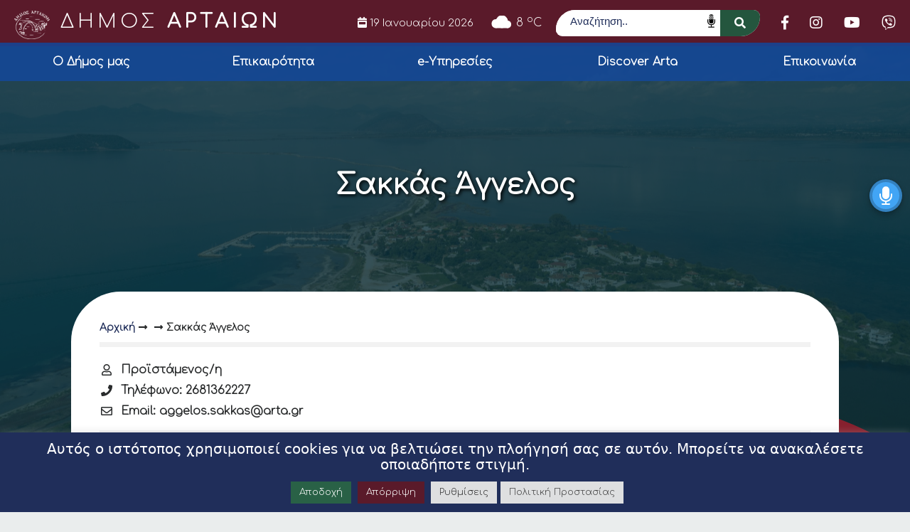

--- FILE ---
content_type: application/javascript
request_url: https://www.arta.gr/wp-content/plugins/universal-voice-search/js/uvs.speech-handler.js?ver=1768791222
body_size: 3143
content:
// *****************************************************************************************************
// *******              speak2web UNIVERSAL VOICE SEARCH                                     ***********
// *******               Get your subscription at                                            ***********
// *******                    https://speak2web.com/plugin#plans                             ***********
// *******               Need support? https://speak2web.com/support                         ***********
// *******               Licensed GPLv2+                                                     ***********
//******************************************************************************************************

// Cross browser 'trim()' funtion support
if (typeof String.prototype.trim !== 'function') { String.prototype.trim = function () { return this.replace(/^\s+|\s+$/g, ''); } }

var respTimeOut = false;
var errcnt = 0;
let uvsHostName = typeof (vs.uvsCurrentHostName) != 'undefined' ? vs.uvsCurrentHostName : null;

/**
 * An audio player handler Object
 *
 */
var uvsAudioPlayer = {
    'htmlAudioElement': document.createElement('AUDIO'),
    'lastFilePath': null,
    'antiMuteButtonPlaybacks': [uvsSilenceSoundPath],
    'isAntiMutePlayback': false,
    'configure': function (filePath = null, playbackEndedCallback = null) {
        try {
            let pathOfFile = typeof filePath != 'undefined' && filePath ? filePath : null;

            if (pathOfFile) {
                let partialFilePath = !!uvsIsMuteSimon ? uvsSilenceSoundPath : pathOfFile;
                this.htmlAudioElement.src = vs._uvsPath + partialFilePath;
                this.htmlAudioElement.preload = 'auto';
                this.lastFilePath = pathOfFile;

                if (this.antiMuteButtonPlaybacks.indexOf(pathOfFile) !== -1) {
                    this.isAntiMutePlayback = true;
                } else {
                    this.isAntiMutePlayback = false;
                }
            } else {
                this.htmlAudioElement.src = '';
                this.isAntiMutePlayback = false;
            }

            /**
             * The play event occurs when the audio has been started or is no longer paused.
             */
            this.htmlAudioElement.onplay = function () {
                // Do nothing for now
            }.bind(this);

            /**
             * The ended event occurs when the audio has reached the end.
             */
            this.htmlAudioElement.onended = function () {
                this.htmlAudioElement.src = ''
                this.isAntiMutePlayback = false;

                // Callback to be executed when video playback ends
                if (pathOfFile && (typeof playbackEndedCallback === "function")) {
                    playbackEndedCallback();
                    playbackEndedCallback = null;
                }
            }.bind(this);

            /**
             * The error event occurs when an error occurred during the loading of an audio
             */
            this.htmlAudioElement.onerror = function () {
                this.isAntiMutePlayback = false;
            }.bind(this);

            /**
             * The playing event occurs when the audio is playing after having been paused or stopped for buffering.
             */
            this.htmlAudioElement.onplaying = function () {
                // Do nothing for now
            }.bind(this);
        } catch (err) {
            this.clear();
            this.isAntiMutePlayback = false;
        }
    },
    'play': function () {
        try {
            if (this.htmlAudioElement && !!this.htmlAudioElement.src) {
                this.htmlAudioElement.play().catch(function (error) {
                    console.log('VDN Exception: Failed to play audio.');
                });
            }
        } catch (err) {
            this.clear();
        }
    },
    'stop': function () {
        try {
            this.clear();
        } catch (err) {
            this.clear();
        }
    },
    'clear': function () {
        try {
            if (this.htmlAudioElement) {
                let duration = isNaN(this.htmlAudioElement.duration) ? 0 : this.htmlAudioElement.duration;
                this.htmlAudioElement.currentTime = duration;
            }

            this.lastFilePath = null;
        } catch (err) {
            this.lastFilePath = null;
            this.isAntiMutePlayback = false;
        }
    },
    'isPlaying': function () {
        let currentTime = isNaN(this.htmlAudioElement.currentTime) ? 0 : this.htmlAudioElement.currentTime;
        let duration = isNaN(this.htmlAudioElement.duration) ? 0 : this.htmlAudioElement.duration;

        return currentTime < duration;
    }
};

function stt(blob, errorRecovery, cb) {
    if (errorRecovery == false) {
        let i = Math.floor(Math.random() * 10);
        let resp = uvsAlternativeResponse['randomLib'];

        if (respTimeOut == false) {
            // Play 'random' playback
            uvsAudioPlayer.configure(resp[i]);
            uvsAudioPlayer.play();

            respTimeOut = true;

            setTimeout(function () {
                respTimeOut = false;
            }, 6000);
        }
    }

}

/**
 * Function to make asynch call to GCP server for STT
 *
 * @param String base64AudioStr  Base64 String representation of Audio Blob
 * @retur Promise
 *
 */
function uvsGcpStt(base64AudioStr) {
    return new Promise(function (resolve, reject) {
        if (!(
            !!uvsSttLanguageContext['gcp']['endPoint'] &&
            !!uvsSttLanguageContext['gcp']['key'] &&
            !!uvsSttLanguageContext['gcp']['langCode'] &&
            typeof base64AudioStr != 'undefined' &&
            !!base64AudioStr
        )) {
            reject(null);
            return;
        }

        let uvsXhr = new XMLHttpRequest();

        uvsXhr.onreadystatechange = function () {
            if (this.readyState == 4) {
                try {
                    let res = JSON.parse(this.response);

                    if (this.status === 200) {
                        errcnt = 0;
                        let results = typeof res != 'undefined' && res instanceof Object && 'results' in res ? res['results'] : [];
                        let efficientResult = !!results && results.length > 0 && results[0] instanceof Object ? results[0] : {};
                        let alternatives = 'alternatives' in efficientResult && !!efficientResult['alternatives'] ? efficientResult['alternatives'] : [];
                        let alternativeObj = alternatives.length > 0 && alternatives[0] instanceof Object ? alternatives[0] : {};
                        let transcript = 'transcript' in alternativeObj && !!alternativeObj['transcript'] ? alternativeObj['transcript'] : null;

                        if (typeof transcript != 'undefined' && !!transcript) {
                            resolve(transcript);
                        } else {
                            reject(null);
                        }
                    } else {
                        // Handle response errors
                        let error = 'error' in res ? res['error'] : {};
                        let message = 'message' in error && !!error['message'] ? error['message'].toLowerCase() : '';

                        if (errcnt < 1 && !!message && message.indexOf('api key') !== -1) {
                            errcnt++;

                            //$$$$$$$$$$$$$$$ FETCH NEW TOKEN MIGHT HAVE EXPIRED $$$$$$$$$$$$$$$$$$
                            uvsRefreshVoiceServicesKeys().then(function (result) {
                                uvsSttLanguageContext['gcp']['key'] = result;

                                // Try to transcript again with updated key
                                uvsGcpStt().then(function (res) {
                                    if (!!res) {
                                        resolve(res);
                                    } else {
                                        errcnt = 0;
                                        reject(null);
                                    }
                                }).catch(function (err) {
                                    errcnt = 0;
                                    reject(null);
                                })
                            }).catch(function (error) {
                                alert(error);
                                errcnt = 0;
                                reject(null);
                            });
                        } else {
                            errcnt = 0;

                            let i = Math.floor(Math.random() * 10);
                            let resp = uvsAlternativeResponse['randomLib'];

                            // Play 'random' playback
                            uvsAudioPlayer.configure(resp[i]);
                            uvsAudioPlayer.play();

                            reject(null);
                        }
                    }
                } catch (err) {
                    reject(null);
                }
            }
        }

        // Handle parsing or transmission errors
        uvsXhr.onerror = function (error) { reject(null); }

        uvsXhr.open("POST", uvsSttLanguageContext['gcp']['endPoint'] + uvsSttLanguageContext['gcp']['qs']['key'] + uvsSttLanguageContext['gcp']['key'], true);
        uvsXhr.setRequestHeader("Content-Type", "application/json;charset=UTF-8");

        let recognitionConfig = {
            'config': {
                'encoding': 'ENCODING_UNSPECIFIED',
                'languageCode': uvsSttLanguageContext['gcp']['langCode'],
                'enableWordTimeOffsets': false,
            },
            'audio': {
                'content': base64AudioStr
            },
        };

        uvsXhr.send(JSON.stringify(recognitionConfig, null, true));
    })
}

/**
 * Function to log STT service call
 *
 * @param {uvsUpdateLastValue - int/Number} : 0 to not to update last value or 1 to update last value
 */
function uvsLogServiceCall(uvsUpdateLastValue = 0) {
    try {
        let uvsXhr = new XMLHttpRequest();

        uvsXhr.onreadystatechange = function () {
            if (this.readyState == 4 && this.status == 200) {
                let res = JSON.parse(this.responseText);

                // Update localized variables of service log 
                uvsServiceLogs.updatedAt = res.updatedAt || uvsServiceLogs.updatedAt;
                uvsServiceLogs.currentValue = res.currentValue || uvsServiceLogs.currentValue;
                uvsServiceLogs.lastValue = res.lastValue || uvsServiceLogs.lastValue;
            }
        };

        uvsXhr.open("POST", uvsAjaxObj.ajax_url, true);
        uvsXhr.setRequestHeader("Content-Type", "application/x-www-form-urlencoded");
        uvsXhr.send("action=uvs_log_service_call&_ajax_nonce=" + uvsAjaxObj.nonce + "&updateLastValue=" + uvsUpdateLastValue);
    } catch (err) {
        // Do nothing for now
    }
}

/**
 * Function to get current host/domain full URL
 *
 */
function uvsGetCurrentHostURL() {
    var currentHostUrl = null;
    try {
        if (!(typeof (window.location) != 'undefined'
            && typeof (window.location.hostname) != 'undefined'
            && typeof (window.location.protocol) != 'undefined')) {
            return uvsGetHostName();
        }

        var thisProtocol = window.location.protocol;
        var thisHostname = window.location.hostname;

        currentHostUrl = thisProtocol + '//' + thisHostname;
    } catch (err) {
        currentHostUrl = uvsGetHostName();
        console.log('Something went wrong while discovering current domain.');
    }

    return currentHostUrl;
}

/**
 * Function to get current host name from backend.
 */
function uvsGetHostName() {
    return uvsHostName;
}

/**
 * Function to obtain voice services token and keys
 *
 */
function uvsRefreshVoiceServicesKeys() {
    return new Promise(function (resolve, reject) {
        let uvsXhr = new XMLHttpRequest();

        uvsXhr.onreadystatechange = function () {
            if (this.readyState == 4) {
                if (this.status === 200) {
                    let res = JSON.parse(this.response);

                    if (typeof res == 'undefined') reject(uvsErrorLibrary['outOfService']);

                    if (!!uvsSttLanguageContext['gcp']['stt'] && 'gStt' in res && !!res['gStt']) {
                        resolve(res['gStt']);
                        return;
                    }

                    reject(uvsErrorLibrary['outOfService']);
                } else {
                    // Handle response errors
                    reject(uvsErrorLibrary['outOfService']);
                }
            }
        };

        let queryString = "?action=uvs_refresh_access_keys&_ajax_nonce=" + uvsAjaxObj.keys_nonce;
        uvsXhr.open("GET", uvsAjaxObj.ajax_url + queryString, true);

        // Handle parsing or transmission errors
        uvsXhr.onerror = function (error) { reject(uvsErrorLibrary['outOfService']); }

        uvsXhr.send(null);
    });
}



--- FILE ---
content_type: image/svg+xml
request_url: https://www.arta.gr/wp-content/plugins/universal-voice-search/images/uvs-widget-mic.svg
body_size: 599
content:
<svg xmlns="http://www.w3.org/2000/svg" width="40" height="40" viewBox="0 0 475.085 475.085" fill="#fff"><path d="M237.54 316.113c21.612 0 40.106-7.694 55.494-23.075s23.078-33.885 23.078-55.495V111.82c0-21.6-7.687-40.106-23.078-55.495S259.152 33.24 237.54 33.24s-40.106 7.698-55.494 23.084-23.082 33.885-23.082 55.495v125.72c0 21.6 7.697 40.114 23.082 55.495S215.93 316.1 237.54 316.1zm136.77-121.05c-3.1-3.1-6.793-4.667-11.05-4.667s-7.935 1.556-11.05 4.667c-3.107 3.1-4.662 6.793-4.662 11.047v31.433c0 30.286-10.766 56.2-32.293 77.717-21.52 21.527-47.428 32.3-77.715 32.3s-56.2-10.764-77.72-32.3c-21.526-21.52-32.287-47.43-32.287-77.717V206.1c0-4.255-1.556-7.937-4.665-11.047s-6.8-4.667-11.05-4.667-7.943 1.556-11.052 4.667S96.1 201.856 96.1 206.1v31.433c0 36.178 12.075 67.65 36.22 94.414s53.98 42.1 89.505 46.035v32.416h-62.86c-4.256 0-7.94 1.558-11.05 4.668s-4.667 6.793-4.667 11.05c0 4.25 1.556 7.94 4.667 11.05s6.793 4.668 11.05 4.668h157.15c4.256 0 7.943-1.56 11.05-4.668 3.114-3.107 4.67-6.8 4.67-11.05 0-4.256-1.557-7.94-4.67-11.05-3.105-3.1-6.793-4.668-11.05-4.668H253.26V378c35.52-3.926 65.352-19.272 89.498-46.035s36.226-58.235 36.226-94.414V206.1c0-4.254-1.56-7.934-4.674-11.047z"/></svg>